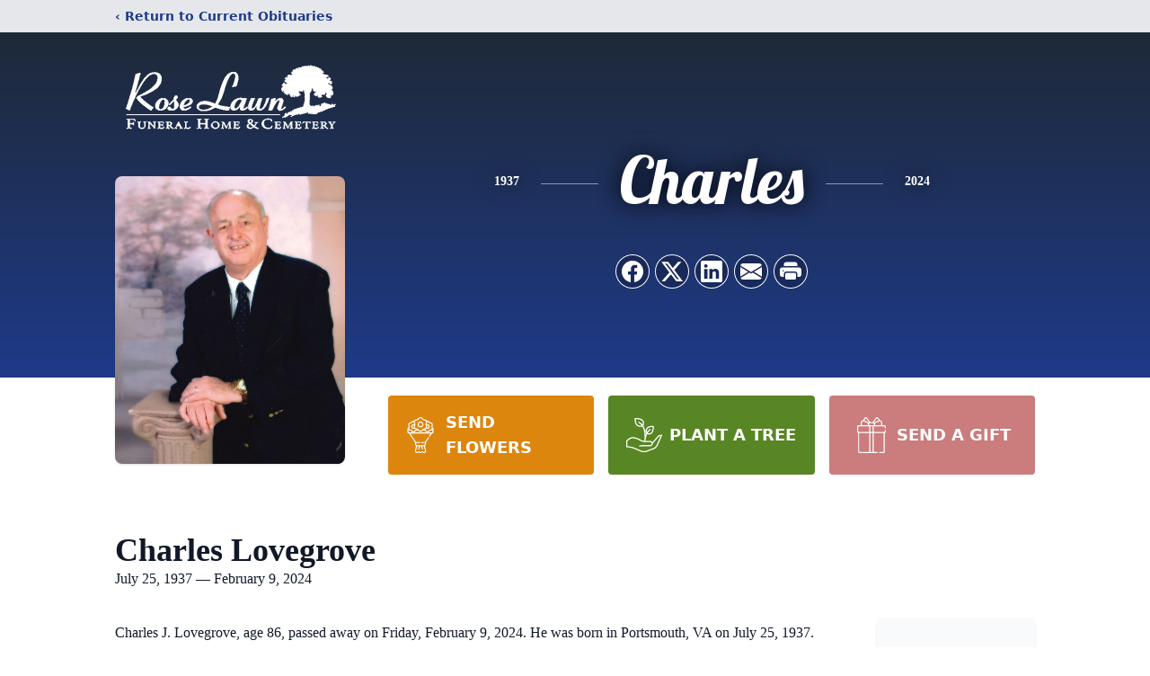

--- FILE ---
content_type: text/html; charset=utf-8
request_url: https://www.google.com/recaptcha/enterprise/anchor?ar=1&k=6LeEKJolAAAAAP_kCLVqL-yO6RajyprowTRdRSEj&co=aHR0cHM6Ly93d3cucm9zZWxhd24tZmguY29tOjQ0Mw..&hl=en&type=image&v=N67nZn4AqZkNcbeMu4prBgzg&theme=light&size=invisible&badge=bottomright&anchor-ms=20000&execute-ms=30000&cb=9xzf2gat64bq
body_size: 48846
content:
<!DOCTYPE HTML><html dir="ltr" lang="en"><head><meta http-equiv="Content-Type" content="text/html; charset=UTF-8">
<meta http-equiv="X-UA-Compatible" content="IE=edge">
<title>reCAPTCHA</title>
<style type="text/css">
/* cyrillic-ext */
@font-face {
  font-family: 'Roboto';
  font-style: normal;
  font-weight: 400;
  font-stretch: 100%;
  src: url(//fonts.gstatic.com/s/roboto/v48/KFO7CnqEu92Fr1ME7kSn66aGLdTylUAMa3GUBHMdazTgWw.woff2) format('woff2');
  unicode-range: U+0460-052F, U+1C80-1C8A, U+20B4, U+2DE0-2DFF, U+A640-A69F, U+FE2E-FE2F;
}
/* cyrillic */
@font-face {
  font-family: 'Roboto';
  font-style: normal;
  font-weight: 400;
  font-stretch: 100%;
  src: url(//fonts.gstatic.com/s/roboto/v48/KFO7CnqEu92Fr1ME7kSn66aGLdTylUAMa3iUBHMdazTgWw.woff2) format('woff2');
  unicode-range: U+0301, U+0400-045F, U+0490-0491, U+04B0-04B1, U+2116;
}
/* greek-ext */
@font-face {
  font-family: 'Roboto';
  font-style: normal;
  font-weight: 400;
  font-stretch: 100%;
  src: url(//fonts.gstatic.com/s/roboto/v48/KFO7CnqEu92Fr1ME7kSn66aGLdTylUAMa3CUBHMdazTgWw.woff2) format('woff2');
  unicode-range: U+1F00-1FFF;
}
/* greek */
@font-face {
  font-family: 'Roboto';
  font-style: normal;
  font-weight: 400;
  font-stretch: 100%;
  src: url(//fonts.gstatic.com/s/roboto/v48/KFO7CnqEu92Fr1ME7kSn66aGLdTylUAMa3-UBHMdazTgWw.woff2) format('woff2');
  unicode-range: U+0370-0377, U+037A-037F, U+0384-038A, U+038C, U+038E-03A1, U+03A3-03FF;
}
/* math */
@font-face {
  font-family: 'Roboto';
  font-style: normal;
  font-weight: 400;
  font-stretch: 100%;
  src: url(//fonts.gstatic.com/s/roboto/v48/KFO7CnqEu92Fr1ME7kSn66aGLdTylUAMawCUBHMdazTgWw.woff2) format('woff2');
  unicode-range: U+0302-0303, U+0305, U+0307-0308, U+0310, U+0312, U+0315, U+031A, U+0326-0327, U+032C, U+032F-0330, U+0332-0333, U+0338, U+033A, U+0346, U+034D, U+0391-03A1, U+03A3-03A9, U+03B1-03C9, U+03D1, U+03D5-03D6, U+03F0-03F1, U+03F4-03F5, U+2016-2017, U+2034-2038, U+203C, U+2040, U+2043, U+2047, U+2050, U+2057, U+205F, U+2070-2071, U+2074-208E, U+2090-209C, U+20D0-20DC, U+20E1, U+20E5-20EF, U+2100-2112, U+2114-2115, U+2117-2121, U+2123-214F, U+2190, U+2192, U+2194-21AE, U+21B0-21E5, U+21F1-21F2, U+21F4-2211, U+2213-2214, U+2216-22FF, U+2308-230B, U+2310, U+2319, U+231C-2321, U+2336-237A, U+237C, U+2395, U+239B-23B7, U+23D0, U+23DC-23E1, U+2474-2475, U+25AF, U+25B3, U+25B7, U+25BD, U+25C1, U+25CA, U+25CC, U+25FB, U+266D-266F, U+27C0-27FF, U+2900-2AFF, U+2B0E-2B11, U+2B30-2B4C, U+2BFE, U+3030, U+FF5B, U+FF5D, U+1D400-1D7FF, U+1EE00-1EEFF;
}
/* symbols */
@font-face {
  font-family: 'Roboto';
  font-style: normal;
  font-weight: 400;
  font-stretch: 100%;
  src: url(//fonts.gstatic.com/s/roboto/v48/KFO7CnqEu92Fr1ME7kSn66aGLdTylUAMaxKUBHMdazTgWw.woff2) format('woff2');
  unicode-range: U+0001-000C, U+000E-001F, U+007F-009F, U+20DD-20E0, U+20E2-20E4, U+2150-218F, U+2190, U+2192, U+2194-2199, U+21AF, U+21E6-21F0, U+21F3, U+2218-2219, U+2299, U+22C4-22C6, U+2300-243F, U+2440-244A, U+2460-24FF, U+25A0-27BF, U+2800-28FF, U+2921-2922, U+2981, U+29BF, U+29EB, U+2B00-2BFF, U+4DC0-4DFF, U+FFF9-FFFB, U+10140-1018E, U+10190-1019C, U+101A0, U+101D0-101FD, U+102E0-102FB, U+10E60-10E7E, U+1D2C0-1D2D3, U+1D2E0-1D37F, U+1F000-1F0FF, U+1F100-1F1AD, U+1F1E6-1F1FF, U+1F30D-1F30F, U+1F315, U+1F31C, U+1F31E, U+1F320-1F32C, U+1F336, U+1F378, U+1F37D, U+1F382, U+1F393-1F39F, U+1F3A7-1F3A8, U+1F3AC-1F3AF, U+1F3C2, U+1F3C4-1F3C6, U+1F3CA-1F3CE, U+1F3D4-1F3E0, U+1F3ED, U+1F3F1-1F3F3, U+1F3F5-1F3F7, U+1F408, U+1F415, U+1F41F, U+1F426, U+1F43F, U+1F441-1F442, U+1F444, U+1F446-1F449, U+1F44C-1F44E, U+1F453, U+1F46A, U+1F47D, U+1F4A3, U+1F4B0, U+1F4B3, U+1F4B9, U+1F4BB, U+1F4BF, U+1F4C8-1F4CB, U+1F4D6, U+1F4DA, U+1F4DF, U+1F4E3-1F4E6, U+1F4EA-1F4ED, U+1F4F7, U+1F4F9-1F4FB, U+1F4FD-1F4FE, U+1F503, U+1F507-1F50B, U+1F50D, U+1F512-1F513, U+1F53E-1F54A, U+1F54F-1F5FA, U+1F610, U+1F650-1F67F, U+1F687, U+1F68D, U+1F691, U+1F694, U+1F698, U+1F6AD, U+1F6B2, U+1F6B9-1F6BA, U+1F6BC, U+1F6C6-1F6CF, U+1F6D3-1F6D7, U+1F6E0-1F6EA, U+1F6F0-1F6F3, U+1F6F7-1F6FC, U+1F700-1F7FF, U+1F800-1F80B, U+1F810-1F847, U+1F850-1F859, U+1F860-1F887, U+1F890-1F8AD, U+1F8B0-1F8BB, U+1F8C0-1F8C1, U+1F900-1F90B, U+1F93B, U+1F946, U+1F984, U+1F996, U+1F9E9, U+1FA00-1FA6F, U+1FA70-1FA7C, U+1FA80-1FA89, U+1FA8F-1FAC6, U+1FACE-1FADC, U+1FADF-1FAE9, U+1FAF0-1FAF8, U+1FB00-1FBFF;
}
/* vietnamese */
@font-face {
  font-family: 'Roboto';
  font-style: normal;
  font-weight: 400;
  font-stretch: 100%;
  src: url(//fonts.gstatic.com/s/roboto/v48/KFO7CnqEu92Fr1ME7kSn66aGLdTylUAMa3OUBHMdazTgWw.woff2) format('woff2');
  unicode-range: U+0102-0103, U+0110-0111, U+0128-0129, U+0168-0169, U+01A0-01A1, U+01AF-01B0, U+0300-0301, U+0303-0304, U+0308-0309, U+0323, U+0329, U+1EA0-1EF9, U+20AB;
}
/* latin-ext */
@font-face {
  font-family: 'Roboto';
  font-style: normal;
  font-weight: 400;
  font-stretch: 100%;
  src: url(//fonts.gstatic.com/s/roboto/v48/KFO7CnqEu92Fr1ME7kSn66aGLdTylUAMa3KUBHMdazTgWw.woff2) format('woff2');
  unicode-range: U+0100-02BA, U+02BD-02C5, U+02C7-02CC, U+02CE-02D7, U+02DD-02FF, U+0304, U+0308, U+0329, U+1D00-1DBF, U+1E00-1E9F, U+1EF2-1EFF, U+2020, U+20A0-20AB, U+20AD-20C0, U+2113, U+2C60-2C7F, U+A720-A7FF;
}
/* latin */
@font-face {
  font-family: 'Roboto';
  font-style: normal;
  font-weight: 400;
  font-stretch: 100%;
  src: url(//fonts.gstatic.com/s/roboto/v48/KFO7CnqEu92Fr1ME7kSn66aGLdTylUAMa3yUBHMdazQ.woff2) format('woff2');
  unicode-range: U+0000-00FF, U+0131, U+0152-0153, U+02BB-02BC, U+02C6, U+02DA, U+02DC, U+0304, U+0308, U+0329, U+2000-206F, U+20AC, U+2122, U+2191, U+2193, U+2212, U+2215, U+FEFF, U+FFFD;
}
/* cyrillic-ext */
@font-face {
  font-family: 'Roboto';
  font-style: normal;
  font-weight: 500;
  font-stretch: 100%;
  src: url(//fonts.gstatic.com/s/roboto/v48/KFO7CnqEu92Fr1ME7kSn66aGLdTylUAMa3GUBHMdazTgWw.woff2) format('woff2');
  unicode-range: U+0460-052F, U+1C80-1C8A, U+20B4, U+2DE0-2DFF, U+A640-A69F, U+FE2E-FE2F;
}
/* cyrillic */
@font-face {
  font-family: 'Roboto';
  font-style: normal;
  font-weight: 500;
  font-stretch: 100%;
  src: url(//fonts.gstatic.com/s/roboto/v48/KFO7CnqEu92Fr1ME7kSn66aGLdTylUAMa3iUBHMdazTgWw.woff2) format('woff2');
  unicode-range: U+0301, U+0400-045F, U+0490-0491, U+04B0-04B1, U+2116;
}
/* greek-ext */
@font-face {
  font-family: 'Roboto';
  font-style: normal;
  font-weight: 500;
  font-stretch: 100%;
  src: url(//fonts.gstatic.com/s/roboto/v48/KFO7CnqEu92Fr1ME7kSn66aGLdTylUAMa3CUBHMdazTgWw.woff2) format('woff2');
  unicode-range: U+1F00-1FFF;
}
/* greek */
@font-face {
  font-family: 'Roboto';
  font-style: normal;
  font-weight: 500;
  font-stretch: 100%;
  src: url(//fonts.gstatic.com/s/roboto/v48/KFO7CnqEu92Fr1ME7kSn66aGLdTylUAMa3-UBHMdazTgWw.woff2) format('woff2');
  unicode-range: U+0370-0377, U+037A-037F, U+0384-038A, U+038C, U+038E-03A1, U+03A3-03FF;
}
/* math */
@font-face {
  font-family: 'Roboto';
  font-style: normal;
  font-weight: 500;
  font-stretch: 100%;
  src: url(//fonts.gstatic.com/s/roboto/v48/KFO7CnqEu92Fr1ME7kSn66aGLdTylUAMawCUBHMdazTgWw.woff2) format('woff2');
  unicode-range: U+0302-0303, U+0305, U+0307-0308, U+0310, U+0312, U+0315, U+031A, U+0326-0327, U+032C, U+032F-0330, U+0332-0333, U+0338, U+033A, U+0346, U+034D, U+0391-03A1, U+03A3-03A9, U+03B1-03C9, U+03D1, U+03D5-03D6, U+03F0-03F1, U+03F4-03F5, U+2016-2017, U+2034-2038, U+203C, U+2040, U+2043, U+2047, U+2050, U+2057, U+205F, U+2070-2071, U+2074-208E, U+2090-209C, U+20D0-20DC, U+20E1, U+20E5-20EF, U+2100-2112, U+2114-2115, U+2117-2121, U+2123-214F, U+2190, U+2192, U+2194-21AE, U+21B0-21E5, U+21F1-21F2, U+21F4-2211, U+2213-2214, U+2216-22FF, U+2308-230B, U+2310, U+2319, U+231C-2321, U+2336-237A, U+237C, U+2395, U+239B-23B7, U+23D0, U+23DC-23E1, U+2474-2475, U+25AF, U+25B3, U+25B7, U+25BD, U+25C1, U+25CA, U+25CC, U+25FB, U+266D-266F, U+27C0-27FF, U+2900-2AFF, U+2B0E-2B11, U+2B30-2B4C, U+2BFE, U+3030, U+FF5B, U+FF5D, U+1D400-1D7FF, U+1EE00-1EEFF;
}
/* symbols */
@font-face {
  font-family: 'Roboto';
  font-style: normal;
  font-weight: 500;
  font-stretch: 100%;
  src: url(//fonts.gstatic.com/s/roboto/v48/KFO7CnqEu92Fr1ME7kSn66aGLdTylUAMaxKUBHMdazTgWw.woff2) format('woff2');
  unicode-range: U+0001-000C, U+000E-001F, U+007F-009F, U+20DD-20E0, U+20E2-20E4, U+2150-218F, U+2190, U+2192, U+2194-2199, U+21AF, U+21E6-21F0, U+21F3, U+2218-2219, U+2299, U+22C4-22C6, U+2300-243F, U+2440-244A, U+2460-24FF, U+25A0-27BF, U+2800-28FF, U+2921-2922, U+2981, U+29BF, U+29EB, U+2B00-2BFF, U+4DC0-4DFF, U+FFF9-FFFB, U+10140-1018E, U+10190-1019C, U+101A0, U+101D0-101FD, U+102E0-102FB, U+10E60-10E7E, U+1D2C0-1D2D3, U+1D2E0-1D37F, U+1F000-1F0FF, U+1F100-1F1AD, U+1F1E6-1F1FF, U+1F30D-1F30F, U+1F315, U+1F31C, U+1F31E, U+1F320-1F32C, U+1F336, U+1F378, U+1F37D, U+1F382, U+1F393-1F39F, U+1F3A7-1F3A8, U+1F3AC-1F3AF, U+1F3C2, U+1F3C4-1F3C6, U+1F3CA-1F3CE, U+1F3D4-1F3E0, U+1F3ED, U+1F3F1-1F3F3, U+1F3F5-1F3F7, U+1F408, U+1F415, U+1F41F, U+1F426, U+1F43F, U+1F441-1F442, U+1F444, U+1F446-1F449, U+1F44C-1F44E, U+1F453, U+1F46A, U+1F47D, U+1F4A3, U+1F4B0, U+1F4B3, U+1F4B9, U+1F4BB, U+1F4BF, U+1F4C8-1F4CB, U+1F4D6, U+1F4DA, U+1F4DF, U+1F4E3-1F4E6, U+1F4EA-1F4ED, U+1F4F7, U+1F4F9-1F4FB, U+1F4FD-1F4FE, U+1F503, U+1F507-1F50B, U+1F50D, U+1F512-1F513, U+1F53E-1F54A, U+1F54F-1F5FA, U+1F610, U+1F650-1F67F, U+1F687, U+1F68D, U+1F691, U+1F694, U+1F698, U+1F6AD, U+1F6B2, U+1F6B9-1F6BA, U+1F6BC, U+1F6C6-1F6CF, U+1F6D3-1F6D7, U+1F6E0-1F6EA, U+1F6F0-1F6F3, U+1F6F7-1F6FC, U+1F700-1F7FF, U+1F800-1F80B, U+1F810-1F847, U+1F850-1F859, U+1F860-1F887, U+1F890-1F8AD, U+1F8B0-1F8BB, U+1F8C0-1F8C1, U+1F900-1F90B, U+1F93B, U+1F946, U+1F984, U+1F996, U+1F9E9, U+1FA00-1FA6F, U+1FA70-1FA7C, U+1FA80-1FA89, U+1FA8F-1FAC6, U+1FACE-1FADC, U+1FADF-1FAE9, U+1FAF0-1FAF8, U+1FB00-1FBFF;
}
/* vietnamese */
@font-face {
  font-family: 'Roboto';
  font-style: normal;
  font-weight: 500;
  font-stretch: 100%;
  src: url(//fonts.gstatic.com/s/roboto/v48/KFO7CnqEu92Fr1ME7kSn66aGLdTylUAMa3OUBHMdazTgWw.woff2) format('woff2');
  unicode-range: U+0102-0103, U+0110-0111, U+0128-0129, U+0168-0169, U+01A0-01A1, U+01AF-01B0, U+0300-0301, U+0303-0304, U+0308-0309, U+0323, U+0329, U+1EA0-1EF9, U+20AB;
}
/* latin-ext */
@font-face {
  font-family: 'Roboto';
  font-style: normal;
  font-weight: 500;
  font-stretch: 100%;
  src: url(//fonts.gstatic.com/s/roboto/v48/KFO7CnqEu92Fr1ME7kSn66aGLdTylUAMa3KUBHMdazTgWw.woff2) format('woff2');
  unicode-range: U+0100-02BA, U+02BD-02C5, U+02C7-02CC, U+02CE-02D7, U+02DD-02FF, U+0304, U+0308, U+0329, U+1D00-1DBF, U+1E00-1E9F, U+1EF2-1EFF, U+2020, U+20A0-20AB, U+20AD-20C0, U+2113, U+2C60-2C7F, U+A720-A7FF;
}
/* latin */
@font-face {
  font-family: 'Roboto';
  font-style: normal;
  font-weight: 500;
  font-stretch: 100%;
  src: url(//fonts.gstatic.com/s/roboto/v48/KFO7CnqEu92Fr1ME7kSn66aGLdTylUAMa3yUBHMdazQ.woff2) format('woff2');
  unicode-range: U+0000-00FF, U+0131, U+0152-0153, U+02BB-02BC, U+02C6, U+02DA, U+02DC, U+0304, U+0308, U+0329, U+2000-206F, U+20AC, U+2122, U+2191, U+2193, U+2212, U+2215, U+FEFF, U+FFFD;
}
/* cyrillic-ext */
@font-face {
  font-family: 'Roboto';
  font-style: normal;
  font-weight: 900;
  font-stretch: 100%;
  src: url(//fonts.gstatic.com/s/roboto/v48/KFO7CnqEu92Fr1ME7kSn66aGLdTylUAMa3GUBHMdazTgWw.woff2) format('woff2');
  unicode-range: U+0460-052F, U+1C80-1C8A, U+20B4, U+2DE0-2DFF, U+A640-A69F, U+FE2E-FE2F;
}
/* cyrillic */
@font-face {
  font-family: 'Roboto';
  font-style: normal;
  font-weight: 900;
  font-stretch: 100%;
  src: url(//fonts.gstatic.com/s/roboto/v48/KFO7CnqEu92Fr1ME7kSn66aGLdTylUAMa3iUBHMdazTgWw.woff2) format('woff2');
  unicode-range: U+0301, U+0400-045F, U+0490-0491, U+04B0-04B1, U+2116;
}
/* greek-ext */
@font-face {
  font-family: 'Roboto';
  font-style: normal;
  font-weight: 900;
  font-stretch: 100%;
  src: url(//fonts.gstatic.com/s/roboto/v48/KFO7CnqEu92Fr1ME7kSn66aGLdTylUAMa3CUBHMdazTgWw.woff2) format('woff2');
  unicode-range: U+1F00-1FFF;
}
/* greek */
@font-face {
  font-family: 'Roboto';
  font-style: normal;
  font-weight: 900;
  font-stretch: 100%;
  src: url(//fonts.gstatic.com/s/roboto/v48/KFO7CnqEu92Fr1ME7kSn66aGLdTylUAMa3-UBHMdazTgWw.woff2) format('woff2');
  unicode-range: U+0370-0377, U+037A-037F, U+0384-038A, U+038C, U+038E-03A1, U+03A3-03FF;
}
/* math */
@font-face {
  font-family: 'Roboto';
  font-style: normal;
  font-weight: 900;
  font-stretch: 100%;
  src: url(//fonts.gstatic.com/s/roboto/v48/KFO7CnqEu92Fr1ME7kSn66aGLdTylUAMawCUBHMdazTgWw.woff2) format('woff2');
  unicode-range: U+0302-0303, U+0305, U+0307-0308, U+0310, U+0312, U+0315, U+031A, U+0326-0327, U+032C, U+032F-0330, U+0332-0333, U+0338, U+033A, U+0346, U+034D, U+0391-03A1, U+03A3-03A9, U+03B1-03C9, U+03D1, U+03D5-03D6, U+03F0-03F1, U+03F4-03F5, U+2016-2017, U+2034-2038, U+203C, U+2040, U+2043, U+2047, U+2050, U+2057, U+205F, U+2070-2071, U+2074-208E, U+2090-209C, U+20D0-20DC, U+20E1, U+20E5-20EF, U+2100-2112, U+2114-2115, U+2117-2121, U+2123-214F, U+2190, U+2192, U+2194-21AE, U+21B0-21E5, U+21F1-21F2, U+21F4-2211, U+2213-2214, U+2216-22FF, U+2308-230B, U+2310, U+2319, U+231C-2321, U+2336-237A, U+237C, U+2395, U+239B-23B7, U+23D0, U+23DC-23E1, U+2474-2475, U+25AF, U+25B3, U+25B7, U+25BD, U+25C1, U+25CA, U+25CC, U+25FB, U+266D-266F, U+27C0-27FF, U+2900-2AFF, U+2B0E-2B11, U+2B30-2B4C, U+2BFE, U+3030, U+FF5B, U+FF5D, U+1D400-1D7FF, U+1EE00-1EEFF;
}
/* symbols */
@font-face {
  font-family: 'Roboto';
  font-style: normal;
  font-weight: 900;
  font-stretch: 100%;
  src: url(//fonts.gstatic.com/s/roboto/v48/KFO7CnqEu92Fr1ME7kSn66aGLdTylUAMaxKUBHMdazTgWw.woff2) format('woff2');
  unicode-range: U+0001-000C, U+000E-001F, U+007F-009F, U+20DD-20E0, U+20E2-20E4, U+2150-218F, U+2190, U+2192, U+2194-2199, U+21AF, U+21E6-21F0, U+21F3, U+2218-2219, U+2299, U+22C4-22C6, U+2300-243F, U+2440-244A, U+2460-24FF, U+25A0-27BF, U+2800-28FF, U+2921-2922, U+2981, U+29BF, U+29EB, U+2B00-2BFF, U+4DC0-4DFF, U+FFF9-FFFB, U+10140-1018E, U+10190-1019C, U+101A0, U+101D0-101FD, U+102E0-102FB, U+10E60-10E7E, U+1D2C0-1D2D3, U+1D2E0-1D37F, U+1F000-1F0FF, U+1F100-1F1AD, U+1F1E6-1F1FF, U+1F30D-1F30F, U+1F315, U+1F31C, U+1F31E, U+1F320-1F32C, U+1F336, U+1F378, U+1F37D, U+1F382, U+1F393-1F39F, U+1F3A7-1F3A8, U+1F3AC-1F3AF, U+1F3C2, U+1F3C4-1F3C6, U+1F3CA-1F3CE, U+1F3D4-1F3E0, U+1F3ED, U+1F3F1-1F3F3, U+1F3F5-1F3F7, U+1F408, U+1F415, U+1F41F, U+1F426, U+1F43F, U+1F441-1F442, U+1F444, U+1F446-1F449, U+1F44C-1F44E, U+1F453, U+1F46A, U+1F47D, U+1F4A3, U+1F4B0, U+1F4B3, U+1F4B9, U+1F4BB, U+1F4BF, U+1F4C8-1F4CB, U+1F4D6, U+1F4DA, U+1F4DF, U+1F4E3-1F4E6, U+1F4EA-1F4ED, U+1F4F7, U+1F4F9-1F4FB, U+1F4FD-1F4FE, U+1F503, U+1F507-1F50B, U+1F50D, U+1F512-1F513, U+1F53E-1F54A, U+1F54F-1F5FA, U+1F610, U+1F650-1F67F, U+1F687, U+1F68D, U+1F691, U+1F694, U+1F698, U+1F6AD, U+1F6B2, U+1F6B9-1F6BA, U+1F6BC, U+1F6C6-1F6CF, U+1F6D3-1F6D7, U+1F6E0-1F6EA, U+1F6F0-1F6F3, U+1F6F7-1F6FC, U+1F700-1F7FF, U+1F800-1F80B, U+1F810-1F847, U+1F850-1F859, U+1F860-1F887, U+1F890-1F8AD, U+1F8B0-1F8BB, U+1F8C0-1F8C1, U+1F900-1F90B, U+1F93B, U+1F946, U+1F984, U+1F996, U+1F9E9, U+1FA00-1FA6F, U+1FA70-1FA7C, U+1FA80-1FA89, U+1FA8F-1FAC6, U+1FACE-1FADC, U+1FADF-1FAE9, U+1FAF0-1FAF8, U+1FB00-1FBFF;
}
/* vietnamese */
@font-face {
  font-family: 'Roboto';
  font-style: normal;
  font-weight: 900;
  font-stretch: 100%;
  src: url(//fonts.gstatic.com/s/roboto/v48/KFO7CnqEu92Fr1ME7kSn66aGLdTylUAMa3OUBHMdazTgWw.woff2) format('woff2');
  unicode-range: U+0102-0103, U+0110-0111, U+0128-0129, U+0168-0169, U+01A0-01A1, U+01AF-01B0, U+0300-0301, U+0303-0304, U+0308-0309, U+0323, U+0329, U+1EA0-1EF9, U+20AB;
}
/* latin-ext */
@font-face {
  font-family: 'Roboto';
  font-style: normal;
  font-weight: 900;
  font-stretch: 100%;
  src: url(//fonts.gstatic.com/s/roboto/v48/KFO7CnqEu92Fr1ME7kSn66aGLdTylUAMa3KUBHMdazTgWw.woff2) format('woff2');
  unicode-range: U+0100-02BA, U+02BD-02C5, U+02C7-02CC, U+02CE-02D7, U+02DD-02FF, U+0304, U+0308, U+0329, U+1D00-1DBF, U+1E00-1E9F, U+1EF2-1EFF, U+2020, U+20A0-20AB, U+20AD-20C0, U+2113, U+2C60-2C7F, U+A720-A7FF;
}
/* latin */
@font-face {
  font-family: 'Roboto';
  font-style: normal;
  font-weight: 900;
  font-stretch: 100%;
  src: url(//fonts.gstatic.com/s/roboto/v48/KFO7CnqEu92Fr1ME7kSn66aGLdTylUAMa3yUBHMdazQ.woff2) format('woff2');
  unicode-range: U+0000-00FF, U+0131, U+0152-0153, U+02BB-02BC, U+02C6, U+02DA, U+02DC, U+0304, U+0308, U+0329, U+2000-206F, U+20AC, U+2122, U+2191, U+2193, U+2212, U+2215, U+FEFF, U+FFFD;
}

</style>
<link rel="stylesheet" type="text/css" href="https://www.gstatic.com/recaptcha/releases/N67nZn4AqZkNcbeMu4prBgzg/styles__ltr.css">
<script nonce="ulCo6sSh6O7WEV1hBSutMA" type="text/javascript">window['__recaptcha_api'] = 'https://www.google.com/recaptcha/enterprise/';</script>
<script type="text/javascript" src="https://www.gstatic.com/recaptcha/releases/N67nZn4AqZkNcbeMu4prBgzg/recaptcha__en.js" nonce="ulCo6sSh6O7WEV1hBSutMA">
      
    </script></head>
<body><div id="rc-anchor-alert" class="rc-anchor-alert"></div>
<input type="hidden" id="recaptcha-token" value="[base64]">
<script type="text/javascript" nonce="ulCo6sSh6O7WEV1hBSutMA">
      recaptcha.anchor.Main.init("[\x22ainput\x22,[\x22bgdata\x22,\x22\x22,\[base64]/[base64]/[base64]/[base64]/[base64]/[base64]/KGcoTywyNTMsTy5PKSxVRyhPLEMpKTpnKE8sMjUzLEMpLE8pKSxsKSksTykpfSxieT1mdW5jdGlvbihDLE8sdSxsKXtmb3IobD0odT1SKEMpLDApO08+MDtPLS0pbD1sPDw4fFooQyk7ZyhDLHUsbCl9LFVHPWZ1bmN0aW9uKEMsTyl7Qy5pLmxlbmd0aD4xMDQ/[base64]/[base64]/[base64]/[base64]/[base64]/[base64]/[base64]\\u003d\x22,\[base64]\x22,\x22wrHDmUQ0w48UBMK5Q3gKH8OZw7I0wrlrbg9AC8Oxw487dcKZYsKBdsOceC3Cn8Ojw7F0w4nDkMOBw6HDlcO0VC7DvMKdNsOwDsKrHXPDpSPDrMOsw5DCmcOrw4tbworDpMOTw4XChsO/UnNoCcK7wr1aw5XCj19qZmnDiF0XRMOYw5bDqMOWw6kNRMKQM8O2cMKWw6nCoBhACcOMw5XDvGnDjcOTTgMuwr3DoS4/A8Oic3rCr8Kzw6crwpJFwr7DvAFDw5TDlcO3w7TDmGhywp/DqMOfGGh5wr3CoMKab8KKwpBZRF5nw5EKwr7Di3s7wpnCmiNkQCLDuw/CvTvDj8K1FsOswpc6TTjChTjDmB/CiBXDp0U2wophwr5Fw6LCpD7DmgrCp8Okb03CtmvDucKUIcKcNiVEC27Do2cuwoXCgcKqw7rCnsOewqrDtTfCs0bDkn7DsinDksKAa8KMwoomwpVdaW9Swr7Clm9mw5wyCmBiw5JhOMKhDATCnUBQwq0JXsKhJ8KXwpABw6/[base64]/[base64]/Dl8Osw4DDvTVKacO3VyzDlcOfw6g0w7zDtMOXFMKYaRPDtxHCllVHw73Ch8Ktw65VO1QkIsONOXjCqcOywoTDuGRnQcOYUCzDpWNbw6/CvMKwcRDDgkpFw4LCrAXChCRdCVHChi49Bw8uI8KUw6XDlSfDi8KeeGQYwqpcworCp0U/NMKdNg3DkDUVw4/CoEkUZ8OIw4HCkStnbjvCicKcSDktVhnCsF56wrlbw6IkYlV7w5o5LMOzScK/NyImEFV3w5zDosKld2jDuCgkczTCrV9IX8KsOMKjw5BkenB2w4A/w5HCnTLCkMK5wrB0Y3fDnMKMcFrCnQ0Zw6FoHARoFipvwq7Dm8OVw4bChMKKw6rDhlvChFJCIcOkwpNJW8KPPkrChXt9wrzCnMKPwovDuMOkw6zDgAzCrx/DucOhwrE3wqzCq8O1TGpuRMKew47DsljDiTbCsiTCr8K4DyheFGE6XENhw7wRw4h2wqfCm8K/wrJDw4LDmE3CoWfDvQcmG8K6GjRPC8KCAsKtwoPDi8KnKmJ0w4LDisKqwrpEw6/DhsKKaT/DlcKtVivDunoxwoMDbMK8eGtpw5AMwpEowpTDtR3CqwVqw5LDosK6w7V2WcO/wojDrsKuwo7Dj2/ChR97eDnCh8K7Qyk4wodrwqdGwqzDqSxlFMK8ZF8vQXPCqMK3woDDsDpsw48HI2oJLB84w7h8BhYIwqhow4o/USdrwonDscKZw7LCo8K3wqlSRsOpwoXCo8KvBivDgm/CsMOUN8OhUsOww4LDlcKNSQd4QnfCsEg8D8O/KMKqX1YRZHU8wp9awp7CpMK/ThM3NMK1wonDjcO4LMKrwrTCnsK7LHLDvnFkw6QhKWtBw5Vbw63Dp8KGIcKYbB9yUsKWw44sU29hbXzDo8Otw6crw6TCkSvDgA02XV5lwp0cwo3DqsOSwq8LwqfCiR/ClcO/B8OLw5PDsMO0RjrDmTDDisORwp8GRjYfw6cOwoV6w6DDgUHDqnIfEcOoQRZOwofCqhnCpcODM8KPN8OxNMKSw7LDjcKdw6Q4TBtZw7XDgsOWwrLDqcKrw6IEc8KTBsKHw4F/w5PCm2DCicKrw7fCtg/DhXtBHzHCpsK6w6AFw5TDnWrCjMOLUcKoFMKkw4PCtcOiw5Bewq3CvTXCr8Kyw7DClmXCosOnNcOpJ8OidDXDsMKBbsKBN2JQw7Nbw7vDggzDssOYw7NFwrsLXENRw6DDosOGw4DDkcOywq/DtcK2w6knwqB0McKobMOxw7PCvsKXw6LDicKGwqcHw77CkhNmd184XcOowqQow4/CqWrDmQfDo8OEwoPDqhDCgcOiwptKw5/[base64]/Cl09eQMOcwoEmwr/Djxgvw6LCriV2R8OtU8K9CMOYMsOxUUbDlClJw7/CiRrDqQ9TacK6w7ktwqrDg8O/V8O2BVTDjMOGRcOWa8KOw77Dg8KEMj1dfcObw5zClUbCuURQwpIJQsKUwpPCisOFOTQsXMO3w4zDsns6TMKPw4/Cg2XDmsOPw7xbfEJrwrPDt3HCmsOww5YNwqLDgMKWwrLDpUdaUkjCksK9OcKswqDCgMKZwocnw5bChsKQP1jDj8KFQDLCocKRahPCpyvCk8O4VBLCiRXDqMKiw6RxEMOHTsKnL8KAPjbDl8O8csONRMOAVsK/[base64]/CWwdcw9QwrzDgMKqKhDCoRR5L8OUFcO5w5rCg8OVBMOJeMKqwpfDo8O+wqPDjsOtCz9Sw7pqwqwdK8O4XMK/ecKXw6YbMsKJMlfDv2/DtcKKwooibnDCpWfDq8K2JMOmBMOmGsK5w4ZDGMOzbDBldCbDsXjDtsKZw646NmXDnSRPVSYgcUkaJ8OCwoLCqcO5fMOCZ2kLMWnCpcK8a8OcDsKkwoEJfsOcwpg5EMKFwpsxFgoOKioaX0oBYsODHnzCtx3Cjwgfw6JEwpnDlMOxCm4Ww5pDfsKywp/CkMK+w5/DnMORw7vDscKkA8O/woUKwp/CpGjCncKGKcO0UMOjdirCnUtTw5kpccOPwrfDhRZGw6FHH8K2CxjCpMOzw4ROw7LCikQdwrnCn2dtwp3DtDAzw5oOw6t4DlXCoMOaD8Ouw4ghwo3CtMO4w7nCiGPDtcK2bMKYw5PDisKWB8OJwqbCtXLDlcOLEV/CvHEbZsOfwoTCp8KHAxp+w7hiwpciBFQMWMORwrfDicKtwpnCrF3CosOLw7RpY2nCpcK5fMKiwo/CtyZOwpHCicOpwoMoKMOowppnWcKtGH7Ci8OIIA7DgWnCmA7DkjrDrMOvwpsDwq/[base64]/wpwnw7fDgBHDgwPDl8KEw4nCnAvDpsKDwqzCtsOiwqAZw57DqxQSXkxXw7lHeMK7PsK+M8OKwp5oUCzChkzDlwrDlcKpN1jCr8KcwpbCtWc2w77CrcOmOgPCgTxiHcKLai/[base64]/DnsKaWMOaXCTDn31oATFuBFfChWo7PS3DncO6A09jw71BwrkTAlIxPsOGwrrCuUvChMO+ey7CvsKrKn4JwptSwrhHUMKtTcO5wpw3wr7Cn8Omw7YCwopKwpRlF33CsC3CksKWeXx3w4LDs2/[base64]/Ds8OzBg95b8Oaw7ZFNsOew7XCgjTDj0tiw5VQPGFKwpIfRV/DsmHDvgLDvMORwq7CtjI5OBzCsyMsw4jCgcOBQXxuR1fDsktUbMK2wqzDmEzDtQ3Cn8KhwrvDuTPCn1jCvMOxwqbDkcOuScK5wod3NXcqU2/DjHTDo3IZw6/Du8OKVyQICMOWwqfCk2/CkHdAwpzDqzB9XcK7IWfCgCHCssKgK8KcBwzDhsOtWcKxPsKPw7LDgQwSKybDnW1qwqBSwqHDg8OVQsKhMcKbM8OMw5zDqMODwphew4UNw5nDiEXCvzUzcGplw6QTwoTCpi1SDXoWbXxvwpUPKl8XHcKEwq/ChyrDjSYpDcK/w4xQw7dXwr/DpMOsw4wJdVnCt8OoVk3DjnEVwrANwp3CkcO8VcKJw4RPwoPCvkJHIcO8w53DpnnCkUTDoMKBw7ATwpFuJ3NYwqPDtcKUw5/CqABaw7jDoMKzwotCXGFNwr7DoD3CkBx2w43DuCnDoxFVw6bDrQLCvWEiw6PCjzHDm8O+CMOeQsK0wofDqgXCt8OrG8KJZ1J8w6nDgmLDncOzwoTCh8KGS8O1wqPDmV1/EcKiw6fDu8K4UsOMwqXCgMOEEcOTwqx6w7tyQTYcfsOwGMKuwpNQwo8lwr1IRUN3ClrDvQ/DvcKvwqoxw5QNwo7DvmxfOmzCtlI0JMKSF0U2AMKpIcKTwqzCm8Ozw5jDtl03bcOqwo7DtMOOPQnCvGQTwo7Dv8OlBsKIPmw6w5zDvSplcQI8w5sFwrArNsO/LcKKBzrDlcKhZXDDlMO1E3HDhsOvOR9IMBsnUMKowpAgP3lqwopUBiLCg0prAgBIF11PfhDDhcOzwovCqMOpesOfFE3CuWbDjcKhf8Oiw6fDhglbcxAWwp7DtsOsSDbDhMKbw5kVYcKbw7xCw5TCgwrDlsO6ZDgQaA4/HsKOUiNRw6DDknnDgE7CrlDCkMKzw4PDvFZXficEw6TDplJxwohZw7ARP8OSSFvDm8KDCcKZwq4QUsOXw5/[base64]/S2kawqvDvHoVwpbDqi8oZFk8M8OHexRYw5XCim/ClsO/XMKow4HDgjlMwqU9e3cxDhTCpsOlwo55wrDDksKfOlVNTcKsZx3CmX3DssKLUUdREjLCpMKkPkBEciNQw6Iew7/[base64]/DjsO7wrzDlsOiwoLDhsKkwprDj0PDm20Sw5dnwqfDklvDiMKqBFsPYxkNw5geJ3pNwp01ZMOJBmBbcwHDnsKGw6zDhMOtwrxgw6chwqc/Ux/DklLCiMOaYTRbwqxrc8O+SMKpwqogTsKlwoUgw4kgX0Ypw6ksw58hJcOhLG3ClmnCjTxnwrjDiMKEwoTDnMKpw5fCjwDCtWXDqcKmYcKLw7XCtcKMAcOiwrbClxEkwqgXM8Kqwo8pwqtGwpTCgcKVC8KHwoJAwr8DYwvDoMOwwpjDljwPwpHDm8KgTsOXwooOwr/[base64]/w7vCssOIBzIIw65pJcKCG8OHwpEsZkLCvHQ3ZcKFaT7Dt8O0PMOMwolXC8Kmw5vDihA1w50qwqVqQ8KOHTLDmcOCM8KJw6LCr8OWwoIpdGLCnV3DkxglwoRQw7vCi8KlOlDDvcOzOkXDtcOxf8KNWQ3Ckzdlw7Ztwp7ChD5qOcKNNAUMwrgYTMKkwr7DiF/[base64]/DnCBsIk/CrTQxeC8Vw5PDnGTDuxfDjQLDmMOHwpXDksK0H8OwOcOZw5ZkXHcef8KYw5TChcKfZsOGAFdRA8OXw41nw7zCsmJcw5zCr8Ouwrwmwrp/w5/DrAXDuUfCvWzCgMKnVcKkfzhgwoXDlVPDiDcHCXXCjiTCg8OawozDlcKBX3pqwq7DrcKXSRDCp8Obw5EIw7MXJsO6c8OsB8K5wo0OQMOgwq4vw7TDqn54FRxkFcOhw69IGsOPQiQEBUJheMO2c8OVwoM3w5EAwo95V8O/GsKOHMKoc37Cp2lpw6VewoTClMKIFElNesO8wrcYdwbDo3TClHvDrTZHcSbCiAVsCcK0EcOwc2/[base64]/QWUmYMK6w5IYEsOWwpY+wo90akUxw4PDt29Fwp/Cs0fDuMKWK8KEwp1ycMKeBMO6X8OxwrHDgn5awpXDpcOXw7gtw5LDucORw5fCt3zCosOjw4IWHBjDq8OUdT92L8OcwpgzwqYiWgEEw5FKwrduU23DnjNAYcKjM8OJCsKMwrcZw40/[base64]/V8OiISBEw4TCqgDCtwvDu8KlwqjDp8KdbiF5f8O0wr18HEsnw5rDpSJMacKqwpDDo8KcJRPCtjRvHkDChwDDvcO6wr3Cjx/Dl8OdwrbDqDLCvjTDjBw1Y8OPSWh6HWvDtA1if0guwr3ClMO6LlM3bAPCj8Kbwoo5OnEuXDrDqcOvwovDosKBw6LCgjDDssOBw6vCnXV4wqbDncK5woPCoMKgDU3DrMKgw51Nw7Ebw4fDv8O7woMowrR6FBcbNcOvBXLCtiXCncOaDcOmLMK/w7HDt8O6IMOJw54fNcOSNx/CtyETw6QcdsOeXcKkWUE4w6YqMsOzTCrDhsKaWE7Dn8KjP8OaW2rCiVxwBz7CgBTCu2N/L8OqZmx1w5vDiRjClsOrwqIkw558wrfDqMO/w6p8N0PDiMONwqTDjU7DlsKPW8Kbw6rDuVjClFrDs8Oaw5bDvxpgHsKqDDjCvz3DlsOfw4HCmzYAdWzCqGfDrsKjIsKkw6zDmg7CrHrCkllpwo3Cs8KUcTHCtmYpSyvDqsOfU8KDNH/DjBXDtMK8AMK2IsOVwo/DtlMMwpHDjcK/LHQjw47DtFHDs1Vdw7QUwo7DhUdIETrCow7CsAo7Ol/ChVLCkHvCm3TDqgMoRFprdhnDnx07TFQew4EVTsO5dQoPSVzCqHBawr5SbsOle8OlRih0bMOlwqfCrnxLQMKWUsKLSsONw6Qhw5JVw67Dn04EwpxAwrTDsjvCqsOHLGTCpyUew5rDmsOxwodLwrBZw6l9DMKCwpVfw7TDozDDjnYHTkJVwqjCtsO/[base64]/[base64]/CksKjB8OzBBJbwqrDo8OAw5XDosOSw5ghw5zDqMOFH8KWw57CscOYMQcLw4TCqlDDhSbDp2rDoBXCs3TCmVc0XGACwpFGwoDDnE9kwrrCgsOXwpvDqsOjwpE2wpgfMMOhwrFmMm4Hw7hZBcOFwrtAw6QEGFg4w4tDWQHCp8ODFx9Uwr/DnDDDuMK6wqHChMKrwqzDo8KfEcKhdcKwwrY5BjRcCAzCqsKKUsO/G8KzacKMwpzDmF7CqhjDjxR+dUx+NMK1WG/CjwbDgk7Du8KAKcORAMKowqoOf0zDusOmw6TDp8KbGcKXwqZRw4TDv2nCpSR+OGliwpTDgMOEw7/CosKiwrF8w7dUCsOTPnbCsMOww4YKwqbCjHTCogU6w7fDsyFgaMKmwq/[base64]/JgkeSMK4dcKpwq7DpsKLbMO5eik3PyUcw7DCnmzCmsOFwqjCtcO9TMKTCQ3CsEdxwqHCt8Ojw7XDhMKiOTbCm0UZwrrCrMKFw4ltfG/CnhV3w7VgwpXDoQVqMMOEcwDDtsKSwp0jShA0ScKDwolPw7fCpMONwqUXwoTDhW4Xw4B/csOXYcO0w5Fgw47DnsKewqDCqndeDQ7DukxdMcOIw5PDjWQgJcOMDMKxwr/Cq3RBEyfDuMK4HQrCiTs7AcOEw4rDo8K8XkvDv03CpMKnEcOVJGHDmsOjP8OGwr7DkhRSwrzCicKUZ8KCQ8OMwrrDuggOQDvDsVvCrA9bw7kBw4vCnMKaB8OLQ8K0woNsClFpwonChMK+w7nCtMOfwo55Oh4bXcOSF8K8w6BYTzAgwp95w7LCgcOCwos8w4PCtA1ew4/CpWMwwpTDoMKWFCXDmsOSwrdlw4fDkwrClXTDq8KTw69JwrPCghrDlcKow5UNdMORVGvDgsKjw55cfsKtOMKkwpkaw5IgTsOiwq1owpsiKRbCtCILw7p9QxnDnk0rNh/CsE/CtWAywqUUw6HDpkFzeMO2a8K/BSnCv8OnwrPChVN/wojDjcOpAsOwLcKHeFscwrjDucKuRcKIw6c/wqwjwpTDmQbCjF4IWVkyc8Oqw5ASNsOgw7XCicKDw7I9SytSwovDuQLCq8K/[base64]/FcK+EWopaMOkw7XDpcOPw53CllLCnsKMwofDmRrDg3/DqAPDu8KyIw/DixrCkxPDmkV8wpVUwopyw7rDtDwGwrrCkSBJw6nDmSfCjm/[base64]/Dp8O4wqBrGMO7CcOYJcO2wo7DpXPDimFfw4HCqcO0w4nDtw3CuEU7w5sQam7ChC1UYsKew6ZKw5PChMKIeDRBNcOsBMKxwp/DpMKgw6HCl8OaETDDgMOjTMKzw4DDkzzDu8KcCVYJwqMSwrPCusO+w6FxUMK6ZXPCkcK9w43CqETCncOtecOWwrZ6JwInADtzcRpUwqLDmsKQcUhOw53DqSgmwrxXTMKzw6zDkcKbw63CkHkHWgpUdT1/Jmpaw4LDvj8sJcOaw5oXw5rDugpydcKFCsKZc8K5wqjCgsO3WG9WegnDgU8HHcO/ISDCrA4YwrzDqcO0RsKawq3Dty/CkMK2wq9AwoJXVsKAw5TDl8Ocw7Jww7LDosK5wo3DtwzCphbCr2zCn8K7w73Duz3DmMOUwqvDkMKWJGdcw4hUw6FNScOjbwDDocO8fm/DgsO1NmLCuwbDusKtKMOae1Yrwq/CsUgWw6sZw7s4woPCswrDsMKwDMK9w6UORCA7c8OSY8KJZG/CtFJiw4E9UlBDw7PCj8KETELChkXCocKSJ2LDusOvSjhlEcK+w6TCgDZ7w6XDg8Kjw6LCjkg1ecODTTQXWS0Hw5wvTX5zUMK1w51qbWwkcETDgcKFw5/CvsKgw7lUJAwGwqjCsCTCvjHDnMOVwq4bSMO8E1pww5hCEMKWwoRwXMK9w7sYwp/DmwnCksO0G8OxUcK5OMORZsKzeMKhw64SEFHDhnzDllspwqZYwqQBD2xgKsK5N8OtLcOuccK/[base64]/[base64]/DmywGREfDr8Kbwq9sVcO9wohKw7h1wo5bw7rDj8K3TMOsw6QNw5sQZ8OGf8KJw4bDnsO0FixVwovCn20ELUYgasOtaAVGw6bDkXbCo1hSFcK2ccKMbzvCjW7DhsOaw4zCssOiw6EiKnjClBlaw4RkWE46B8KTRFJvCA/[base64]/Cux1Hf8KkwrUtw5vCqcKsIgdyw5PDsARuw7caHE/CvGpkNcKFw7Row73DtsOqW8O7Kw/DjF9ewrXCnMKrbXtdw6PChE45w5DCjnbDrsKTwqY1CsKUw7BkHcKxHAfCsG59woNwwqYNwq/ChG/Di8KSJ0jDnBnDhgbDgHPCrE5WwpJlXljCjUnCinQRAsKiw6jCq8KBLCXDilVkw6bDscOLwrBQEV/DtsO7YsKJf8Oqwr1ADU3CvMKsbS3Do8KqGQlSTcOow4PCoRvCjMKGw5nCsQ/CtTA5w7/DmcKSfcK6w73ClcKgw6jComjDjhVbGsOSC0TCuGDDl2UUCMKEHTYNw6pCJTVMBcOBwqDCk8KBVcKFw7jDvEIewoIywoDCiz/Ct8Ouw55rwoXDgzTDjj7DtERwdsOGEUDCjCjDvzLCrcOSw5o2w77CscOGNAXDhD1DwrhgD8KcNWrDvCg6Z1LDlMK2c2NawqtKw6h/wo8twrR1TMKOK8Ofw5w7wokqBsKrbMKGw6sVw7fCpF9Hw5oOwqPDlcOgwqPClkpEwpPCgsOZPsOBwrjCt8Ofw7lmaz89JMO7SMO7DiMJwpA+K8Omwq7DlztlHCfCv8KJw7NIJMOmIX/DjcKpS3Vlw60ow7bDlkrDlXJgDUnCksKeFsOZw4ZZTld2IRt9Q8KIw4gIHcOxd8OaZxZvwq3DjcOewpBbRl7CgEzCuMOvLGJaRMK7Sh3Cv17DqFRPQSc8w6/Ch8Kgw5PCs0DDuMKvwq4MJsKzw43CqETCvMK3TcKBw6ZcMMOAw6zCpk/CpRTDkMKfw63Co0DDjsOtRcOiw7PDlGQmI8OpwqtHd8KfAR9nHsKvwqsKw6Ffw6vDjiI3wpfDnG4ZZnk6csK0AygYFXjDpHp0cxd0GBYReBnDqzfDvSHDny/CuMKQagXDhAHDlm9bw5PDtFouwoVswp/DmzPDlgxAbkDDu3YSwrLCmVfCv8OHKD/Dr3obwr5GLBrCu8Kgw4kOw7nCphBzNwUrw5oRc8OJQmbCisOswqE/[base64]/wpvDnj/Ci8O6wp7CtMOCw6TCuUDClA1VwqbDkhzDshg4w4zCkcOZcsK9w5zCisOuwposwptqw4rCm18rwpNcw5RieMKPwrrDo8O5OMKtwrXCjjfCp8KFwrPCusK2MFrCj8ObwoM8w5NEw5YJwok1w4bDg2/CncK8w7LDicKMw5DDv8O8wrZywonDsH7Dnnw8w47DiRHDmMKVDF5NCVbDkF/DuVBIXSpzw5rClcKlwpvDmMK/[base64]/Dsk4/[base64]/[base64]/Dj8KPEEPCilBYE8OEZsKbwoHDuCtRQ8KUNsOzwqJjcsOlfhglfiLCqQRUw4TDncKzwrd6wq4DZ1JpGWLCq0bDtMOmw4cuRDdtwpDDp07DjWBnNikreMKswrFgE0wrIMO+wrTDscKCRsO7w49QJG0/I8OLw6EDHsK3w5rDtMOyP8KyJipzw7XClDHDvsK4OgzCj8KaCUEOwrnDj2fDqG/DlVEvwodjwqAMw4JlwprCgFnCunLDn1MCw7MZwrsTw7HDmsOIwqbCmcOfNm/Dj8OIXSghw6Z4wphFwrALw5gpbS5ow7HDp8KSw7vDiMKYw4RTcEwvwoVjVQjCtcKiwq7CqMKKw7Msw7ktKw9gCS8uRV9cw4BPwrLCusKSwpPCrQvDlMK4w4DDqnt8wo53w7B2w7XDtCjDh8KAw4LCrMKzw5HDoFNgEcKrVcKCwoFySMKkw7/[base64]/Dm8KXexnDmMKiJMOXO8OUwo7DvE8DQS4PwpHDoMOSwrUTwrfDiXTCv1XDt2FNw7PCrWXDmkfDmUsCwpYfflcDw7PDvhfDvsOPwofCmnfDg8KQDsOoGsKMw4wbZ1cCw6JMwrc8UhnDg3bCl0nDqT7CrAjCgsK0MMOIw7kDwrzDtGjDpcKSwrJLwo/DjMOOIGVPAsOpHsKYw50twpITw74WNlLDkTHDrMOReCzCvsO4S2djw5dJSMKdw4Anw4plUEY8w57DnlTDkR/Du8OHNsKOG17DthxOfsKkw4zDuMOtwqbChhZkDlDDvnLCsMO6w5DDqAvCsTrCksKkRz/Dsk7DskPDsRjDhkDDrsKkwq8eUsK4fnHCqXZ3GSTCs8KDw49Zwr0tY8OwwpB5wp/Cu8KHw6cHwo3Dp8Kuw4XCt2DDlzUtwrvDiSPDrTgcVkJycXBbw4lsWsKnwolJw7plwrjDhxLDj18XHSVGw7TCisKRAyEoworDl8KGw67CgcO4BxzCtMKlSGHCvB7DgV7DuMOGw7/CtzFawpo4TjEIHMK/A2PDiB4IXWrDjMK+wqbDvMKYQRbDvMOaw6IrAsKHw5bDkcO4w6vCh8OtdMK4wr0Pw7ZXwpnCkcKowrLDjMOHwrTDi8Kswp3CmgFOVx7ChcOKQsOwF3dCw5FnwqPCvsOKw7bDszTDgcKWwpPDolhEb35SMwnCrBDDi8Oiw518w5Q/JsK7wrDCtMOww6gjw71fw6AawoFcwrl6JcO4GsKpL8KLS8OYw7cxC8OUfsO3wqPDkwLCicOUEV7CqsO0w4VFw55iU291XSXDqGJNwp/ChcOQenUDwqLCsgnDugA9fMKRXWt5QAceOcKAI01oEMOXMcOldmnDrcO3Z13DuMKwwqRTVG/CrcO8w6vCg1fDtD7DozJKwqTDv8KANsKZUcKAZB7DscKOQMKUwqXCuivCjwlowoTCoMK6w6XCk0DDvSfDvcKFS8K5Gk92DsKSw4nDlMKBwps0w57Dp8OXUMO8w51MwqkZaCnDq8Kuw5UFSQtHwo9GKzbDrjrCuCXDhRJIw5gKTMKjwo3DtA8MwodGMWLDjR/[base64]/DrzRFwqdIBjl2MMO5BcKJwrcoB8KzVyY8wqgtbMOow4J0ScOlw49Hw44OA2TDi8OBw7pcdcOnwql3HMOPGB7ChRvDvjDCiQTCh3PCsCZkdMKjfcO5w68cCAkiOMKUwrfCkRg7RcK/w49zBMKRFcOcwogGwrIjwrEfw4TDqEzCo8OmaMKKFMOAFjvDvMKawrtKMUHDnWtXw55Jw4vCoysfw60ZcEhCZn7ChzJIGsKML8Kbw416V8K4w4bCnsOZw5lzPQjCvsKRw5fDkcKSb8KVB0pCIXY8woAbw70zw4d6wrbClzHCpcOMwq88wrQiI8KJNB/[base64]/CqMO8w6dSwp7DgVLClwhvwqzCow0Swq0ITz0db1/ClMK6w5LCqsK4w5kNABfChQ58wrBfJMKlbcKHwpLCsFsTImfDiHjDrSoOw6ctwr7DvTVlL2N9L8OXw6Qdw4slw7EKw7nCoCXDp1HDm8K2w77Dvk8DQsK2w4zDlx8AMcK4w6bDjsK/w43DgF3Do1NqXsOEMcKJMMOWwoXDlcKEUjdMwpbDkcOndHdwEsKhHnbCqExQw5lXV0k1bsOjTR7DhhjCgcK1LcKfZiDCsnAWMsKKXMKGw7DCoHhyIsO/wpjCksO5wqTDjBcEw5l6bMOHw6MWAH/[base64]/Dh8KdQ8KiccOOw4A4QsOwCcO3dUPDiAJ3CMOSwrPCvSJPw4vDl8KQWMKrXsKfIVkAw6Q2wr8uw4IJLwU9V3bDpyTCssOiIz07w63DrMO3wpTCkU1Nw55zw5TCshLDmWErwo/Cp8KeE8OrK8O2w7hiCMOqwosPw7nChMKQQCJDZcOEJsKSw7fDr01hw448wrXCtVzDr1FzC8K3w5NiwocGPAXDicKkTxnDmGZedsKFI3/DuyPCmVDDsTBhNcKqKcKtw7HDmMK6w77DoMK1Y8K8w6/CjRzDkmTDizJNwrxiwpI9wppsOsOUw47DlcOWX8K3wqXCpCXDjcKuQ8O4wpDCv8O7w6jChcKYw4QKwpEqwoJIRCzCrxLDsVwwfMKEf8KHZ8KHw4fDlBdjw7dMfxrCiRIgw4gaFR/DhsKGwqDDm8K1wrrDpiBBw4/CvsOJOcOuw5Bnw6oqB8KEw5doZ8KEwoPDuAfCgMK4w4nDjQsCY8KZwopqYi7DoMOLJHrDqMOrQkVBeQvDsXPCjxdaw6YrKsK3d8OjwqDCnMKRD1TCp8OxwozDmcK6w4ZDw6V9TsKuwojClMKxw63DtGzCt8KtCwN/T1zDkMOJw6chGxgRwqTDtmd4WsKyw4M9W8K2aEfCv3XCq2HDn0M0Fi3DmcOEwpVgG8O+PB7CpsK6E393w4/Dn8ObworDoEnCmCkWw4Z1V8KDa8KRfjEdw5zCtD3DgcKGMVzCuDB9wqPDksO9wpVTJMK/K1zCsMOpGkTCiDQ3QcONe8K/w5PDkcOGU8K5MMOUFHV6wqHCjMKiwpfDqsKcDwTDpsOkw7htKcKJw57DicKxw5Z8FgrCkMK6CBcjeTXDgMOmw77DmMOvHUgoLsOoIsOFwoIjwpAfcCDDnMOuwrURw47ClHrDvDnDvcKVacOuYBwkXsOewpt9wo/[base64]/[base64]/CsUx0woVXaRPDl8ONLsOQAwbDpBBWDUvDu3LCo8OHYsOSLRYvSnnDkcO+worDowvCryI/wojClg3Cq8Kzw47Dm8OYCMOcw6TDtMKKdAxkO8KWwoHDnEttwqjDkRzDvMKXbnjDrEtAR11rw7bCiwTDk8KgwrTDkzlSw5Umw4puwqI9clnDkSzDnsK0w6PDqcKuZsKGTX1ARg3DisKNMzzDjWw1wq/CgHdsw5Y9P3B9RG9wwprCocKGDxA6wpvCrnBew7YnwrjCjcO7WXbDlsKWwrPCi23Dnz10w4nCtMK/NsKHw5PCvcOEw4p6wrJDLsOLKcKBPMOXwqvCscKtw5nDrU/[base64]/CpyfDgX9dw6LDujrDkz96wrjCjSI3w4h2cGM5w7ghw6l1XlzDgUzCvsKww4/[base64]/worDlMO4w59ewrrDgRnDl3oHKko5Rm7CuMKrw4hwQ24Yw77DiMK3wrHCk2XDn8Khbk8Bw6vDrDoBR8K6wq/DhcOtTcOUP8KHwpjDiVlzDVfDsEXDq8OPwoLCil3DjcOXeWbClcKAw4x4ZHfCkGLDkADDvgvCpwQCw5TDuUxwfz8gaMK/fhkdBgfCkcKOSV0JTsKeSMOkwrkxw6tPS8OZelocwpLCmcKEGwHDs8KoD8Kxw4ldwqBsTy1fwq3CmRTDvUdcw7hFwrU6KcO/woF8aynCmMKXSXoJw7LDncKow4LDiMOQworDtWjDnRPCtl7DpnfDvMKZWnHCj348HcKCwoR6w7DDimDDlMOtPnfDllnDqcOeccOfGsKhwq7Cu1Q+w6USwo0wMMK2wp4OwprConDDhsK0AV/CliwAXMO6M1LDkwwPOEJ2S8KowqjCu8Omw4V2EVjCnMKzfDxMw5NAEFTDpFHCisKfY8KeQsOvWsKYw5zCvTHDnXfCl8Kfw6N8w7Z0DMK8wr3DtAbDg0vDmmjDpFXDqA/Cn1jDqjwuQWrCug0tUD5kGcK+YivDu8OXw6fDrMKAw4JBw5owwqzDvkHCnWtUasKPZwoycgnCh8O8Dy3DlMOZwq/DkWpYJHjCl8K2wqFVTMKjwochwpMwIMOmcSV4A8Otwq42WUA6w64QZcO+w7Z3wrdZJcOKRCzDlcOvw4EXw63CkMOqBsOvw7ZIZ8OTUX/[base64]/DvcOywp4LLsOdwpzCuwrCkjE1w6ZsF8K9w77CuMKkworCv8OgeVPDlsOBHjjChxlDQsKQw6EtcERzCAMRw4hiw60YU143w6rDncO8dF7Ckz1aa8OscXvDuMKHJcOowoYOMEPDm8Khf1zDqsKsJVVDeMOsMsKsBMKpwpHCiMOHw5t9VMOXHcOsw6gEO2vDs8K/dlDClwBKwrQew41AMFjDmUZwwrFdaDvCnTnCn8Okwqs6w45FK8KHDMKJW8OlQcOlw6zDhsK8wofDoGExw6EMEEReWwE8F8KwQMOaKcOIeMKIIhwdw6VDwpfChsOYLsONJMKUwoRqHcKVw7Yjw5rDicOPwrJSwroKwrDDmUYPYRHClMOSacKJw6bDnMKVY8KQQMOnF1/DocKRw73CkT9Wwo7DtcKLFMO+w4x0IMOew5LCnQhyYFdXwr9gaD/DrQhRw6TDksO/[base64]/w5pJw5/CiwRlCsKgw5HCgcOWwrTDr8K6wqlmL8Kxwp0CworDpBped1IiTsKiwrnDrcOuwq/ChcOKcVciZRNjOcKcwrNpw5NIwrrDkMOGw4DDr2Vuw4Bnwr7Di8OAw5fCoMKDJQ8VwpcTUTwNwrPDqzROwrF0wo/DpsKdwr5HPVQqRsOBw7I/wrZSUnd3UMOBwrQ9Z1UiS07ChkrDow4Aw4zCpknDocOzDSJobsKWwpXDhz3CmT45BTzDssOrwp5SwqEJZ8K4w5PDvsK/woDDncOewprCg8KrA8OfwrXCmX7CqsKZwrdUdcK4Hg5ywrrCscKuw5PCnD/CnUFMw6fCp0gbw54Zw5fCo8KxaDzDmsOawoFNwqfCnzYPdzTDiV3Dv8KNwqjDucO/[base64]/w5dYwoZXwp7DnsKew5zCmgDCql9STMKLw50kLj3CisObwotQBA5Ewr4JcsKlQAPCth1sw6LDkwjCo08VdHVSO2fDmlcuwpHCqsKzDBFYGsKGwrsKZsK4w6TDi2AgFis+TMOKPcKOwo/[base64]/wo3CmsKpZMOgwofChA8Bw7jCiXLCgMKaZsKCB8OowrkgIsKiL8Kbw6t0ZMOUw5zCrsKMSWYcw6wvUMOqw5Flw4tlw6/DmTjCpy3CvMKNwp7CicONwr7DlCfCmMK1w5jCtMO1R8ORRE4gAkxPFl7Dkwsjw7nDvHTCqsOSJz8dK8OQSxrDhUTCpzzCtMKGE8KpdUHDpMK2ZjLCi8OGJMORNB3CqEDCui/DiR1qUMK1wrdcw4TDgsK1w6PCrFLCtlBKIQBZPmEHScKhOENMwpDDhcOIL2U+WcOTPCobwo7DisOawqhtw5HDoGfDhhvCm8KILEbDik8sTGtSe2sxw4ITw43CrmDDu8Kxwr/CuXMUwq7CuFg/w7HCiCMuLh3ClXPDv8Kiw6MNw4HCtsOCw5jDjsKSwqlXZisLAsKFP2YQw6nCgcOEE8OBJcKWNMKmw6rCqQh+JcKkUcKtwqVAw6bDljPDtSLDv8Kiw6PCqlJQJ8KnVURsCVzCjsKfwp8lw4/CmMKHO1fCpys9IsOKw5IBw7s9woI5wpHDh8K0RHnDgcKCwpXCnk3CpMKnZsO0wpRIw7vDgFfCrMKVNsK1SlVhOsKHwovDhGBMWcO8Q8OKwr0+bcOvJgoVPsOqBsOxw5PDnSVkH14Aw5vDrMKRSmTCgcKkw6HDsjHCnWbDhSHDqyRwwq/[base64]/Dn8OTQ8K3eMKcw7cfG8O9LsKxwpkqwq/CssOlw7HDv1DCtMO+UsKGPyhIOELDtMOgIsKXwr7Dn8Ohw5BFwqrDuBYiXEzCnBstS0NTZlkAw5A6EMO8w4s2DwDCvS7DlsOAwrBIwr13MMKCO0nDiA4gdsO0XEVawpDCj8O/ccKyf1New6lYD3LDjcOjbgHCiRpLw6nCoMKsw4c8w4HDqMOBUMOfQELDpjrCtMOlwqjCu2Qiw5/DjsODwozDpA4KwpNJw4F6V8KeL8KOwofCo2EQw5BuwpXDhSh2woDCl8K6BHPDscOefMOjL0lJfn/Cj3ZGwoLDmMK/ccOXwoDDlcOhNilbwoFfwqdLLcOjIMKGJhg8OcOndHEew48tP8K5w5rCl1RLT8KSe8KUdcKgw5AOwqQ7wrLDh8Ovw7bChi0pbjvCssK7w6sFw7syOiXDkgPDg8O8JiPDu8Kgwr/CocOlw7DDjjYvdXIBw6l1wrPDmsKBw5QOHMOQwpTCnQpLw5jDiHnDuhbCjsKVw48Zw6sXPG9owrFIG8KNw4EcSlPClT3Dt0Jpw4lfwqllSkvDuQXDqcKTwp9gPsOUwqvCocOefzlfw6phdEMFw5gMMsKXw4F/woxGwossWMKkDsKywrJDbDxFLHbCqyFQDDTDhsOaDMOkHcKNI8OBA34rwp8VLXnDqkrCo8Obwq/DhsOmwrlkFnXDksKjIA3DlVUaBVhyJMKlAsKQVsKdw7/CgxzDoMO0w7PDvU4dODh2w6HDsMK0AsO2YMKxw7wWwp/DnsOQUcOmw6MFw5bCnw0yH31Ow4rDqlYLE8Ocw4o3wrPDo8OWezVkAMKgZyXCukLCrMOsEsKlHxnCpMOywo/[base64]/DnMO/f8Kza8KeCB0Rw6lhw7okDcOOw4XDnGvDoz8DMcKLfcKEwqjCuMOzwp7CjcOKwqbCncK/WcObOggLKMK9LGjDrMO1w7QOYQkcEVDDh8K2w5zCghJDw6xmw7MNYALCrsOjw4/CjcKswq9YLcKiwoPDqk7DlMKdMSEVwqPDjlYlPcObw6Utw6NhT8KvRCZsZUJhw5RBwqrCokIlwojCmcK5IHjDn8KGw7XDk8OcwpzCncK9wo4owrsbw6HDu3Z5w7bDjXwZwqHDp8KswrQ+w6XDizR+wrzCu0bDh8KRwoo4wpUeVcKpXjR4wq3CmE/Cjn3CrAPDkX3Dv8KkJVdHw7Qyw4PCnDnCn8O3w5cVwp1oIMOEwoDDrsKYwo/Ci3gxwpnDiMO9DSQDw5PDrXp0ZxdCw4TCshEdT2XDij/CjDTDnsO5wrXDhjTCsFPDnMOHAWlew6bDs8OVwqbCgcOzUcKSwr5pQSfDgiY3wobDqWIpVMKOS8KkVxjCsMO4JsOld8KowoNAw53DoVfCrsKAbcKDPsO8wroKc8Ouw4gDw4XDicO6KkUeXcKYwox9VMKrWEjDh8ODwqdKVcOYw4fCmkTCpholwoopwqt/asK9dcKsFRbDn3hMJ8K4wovDv8Kaw7DDlsKow7LDrQzDtUPCrsK5wrPCn8Kvw5fCvRfDgMK8FcKwNUrDl8Otwr3CrcOMw7DCmMOAwrgIaMKiw615VSsFwpAuwoQlOsK8wqPDm2rDvcKcwpHCsMO6EkVIwrMlwonCssKrw78SFMK+BgTDr8Ojwp/CnMOPwpPCuXnDnR/[base64]/TMKJK8KZwpd0BybCkkPCr8KWGFZ5CilwwqwlfcKAwqlrw67Cj0l3wrHDjzHDr8KPw43DuQXCj0/DnRsiwpLDqTBxdMKPDQHCuB7Dj8OZwoUrUWhKw5coDcO3XsKrWkwvPTnCnlnCisOZDsOyJMKKeH/CsMOrP8OVKBnDiTbCnMKMdMKMwrrDsiA7SAFswrnDksKiw7vCtsOIw4XCusKZYCQrw53DqmHCkMOTwp8HcFHCosOkXyVewpbDssKPw4YmwqPCgzIpw4hSwqlqcWTDiwYZw4TDmcOyK8KMw6VqASBsEQrDt8KeMFfCjcO/A15wwrrCtV1lw4vDnMOAbsOVw5HCi8ORUmkKHsOowrw+UMOKaXwoOMOZw7PCisOAw67CpcKtMMKdwpxyHsK4wrHClj/Dg8ODTWzDqBEZwphewrzCk8OhwqNwYmvDqsO5Ph1rIFI7wpnDom9Xw5zCscKpT8OdLV5cw6I+E8Kew5nCj8OMwprCh8O8bXEmDgZyeCUiwrfDpkBRfcOTwpYMwoZ6I8KSE8K5CcOXw7/DqsKBH8O0wpfDoMK1w6EWwpQMw6syEMO3YCJPwo7Dj8OJwo/CrsOFwoDCoXTCo2jCg8KRwrxIw4rCsMKeS8KBwqt6VsOVwqDCvB9lA8KiwqpxwqsuwoPDscKHwpJ5GMKtfMOlworDuT3DiXDCkVQjdjUFRGrChsKLDsO/DmRNFG/DiylaMxkDw78Xek7DjgQVIiDCgn97woNewpx5HcOqe8OJwpHDgcOkX8KUw749CTAgZsKJwqDDo8OXwqBlw68Gw47DosKHesO/w4ogFMO7wqQvwqvDv8O5w5hCDMOHNMO3fcKiw7ZCw7Jlw4lzwrfCugVIwrLChMK+w7FVMsKjLifCmcKZUSLCr2vDk8Otw4HDrysrw43ChMOVVcODWcOawpY1aHNjw4TDl8O2wpxIeEnDjsKWwpDCm3opw4fDp8OhZQ/DmcOxMhnCrsO/JT7CjXccwoXCvD/Dj0ppw69DRMKDNwdfwqXCnsKTw6DDrcKWwq/DhX9IPcKsw4HCucKlGWFWw77Dqlljw4XDuEt2w7/DtsOFCW7DoWLCi8KwOWViwpXCuMOsw6UNw43CtsONwoJWw4zCiMOdBU9DYyBSM8Ohw5fDuGYUw5BWE3LDgsOIecOxNsOZXUNDw4DDmTt4wozCiy/Dg8OLw7cQcsO9w7txfsK5YcKawp8Jw47DisKAWRbCkcKCw7LDj8OHwpfCvMKKfw0ww5YZe23DncKnwr/CnsONw4bDmsO3wo7CuSbDuloPwpzDtsK9ESVZcSrDoSVywpbCssKnwqnDkmvCmMKbw49Xw47CpMKxw7RSZMOiwqjCgSDDthzDvlk+UlLCqUsbTC4qwpFWdcOwdgorWBXDu8Ovw4RXw6Vmw5rDgT/DjXrDgsK1wrzClMK/[base64]/wpXCqUPDh8OeX8KBI8KxW8KPw67DgcOWw5bDpjHDkwYKNRVADV/[base64]/DljxNOMKVw4ZQwrDCksKMw4DDrDsmw5TCscKywoBpwr0NPMOuwqzCssKsGMO7LMKewpjDssK2wqJRw7bCucKnw7cvYsKqOMKiMsKYw6fCkmXCgMOQNwfDv1HCrVQfwqnCusKRIMOqwqMswoAKHFkvwpMeKMKqw7UWf0sQwpoiwpfDjkHCt8K/Ln0Aw7PCpzF0AcOGwrrDnMO2wpHClkfDlsK6bCp9wpjDs3JRE8Kpw5luwq/DoMKtw69ywpR0wo3CqRd9MxPDisKwGCkXw7jCnsKdfBxUwqvDr03CpFBdNDrCmy8ZGzzDvnLCvAINL0PCrMK/[base64]/DkcOOQcOiA8OPGFdDcH9fw781MErCpcK/eG8xw4jCsG9CQsODJU/DiTLDm2g0BsOyPjfDrMOtwpjCg3ESwozDgwFDPcOPMl4gUFTDusKtwqNBejzDisKqwpfClcK6w5oQwovDuMOEw4nDkmTDt8Ktw7HDgD/[base64]/DiAHDhkHCn8OTP8KaETDDjsOiK8KKw6thTR3CnmzDgCXDthUFwp/[base64]/[base64]/[base64]/wqrCqMKLBDIsDsOYFiLDoGrCriLDm8ORDcKPw7nCmcKhfm/CucOjw509PsKJw6vDqV7CqMKEC2rDs0fCkgLDkkHDisOHw6p+w6jCoijCu3UEwrgvw5xSDcKpY8ODw6o2woljwpLCglPDvV8Gw6TDuRTCrVLDjT47wp/DsMOmw7NXTiPDghHCocKdw689w4zDucKQwo3CnUDCssOLwrbDt8O8w7ESVj/Cq3DDv1oHCUTDuGkMw6gRwpPCr23CkV3Ck8KwwoHCoCIywrHCvMK2wrVhRMO0wpFBP1bDrVIhXsOMw5EIw7rCnMO0wqTDuMK0fCjDhMOiwo7CkgnDrMK5MsKNw6DCssKBwoLDrT4hJMKkciMvw7lywptewrcTw4Jrw6TDmGUuBcO/wqxtw55lKmhTwp7Dpg7CvsKjw6Q\\u003d\x22],null,[\x22conf\x22,null,\x226LeEKJolAAAAAP_kCLVqL-yO6RajyprowTRdRSEj\x22,0,null,null,null,1,[21,125,63,73,95,87,41,43,42,83,102,105,109,121],[7059694,594],0,null,null,null,null,0,null,0,null,700,1,null,0,\[base64]/76lBhnEnQkZnOKMAhnM8xEZ\x22,0,0,null,null,1,null,0,0,null,null,null,0],\x22https://www.roselawn-fh.com:443\x22,null,[3,1,1],null,null,null,1,3600,[\x22https://www.google.com/intl/en/policies/privacy/\x22,\x22https://www.google.com/intl/en/policies/terms/\x22],\x22e4dPpoH0Bl3hRY6fnkSftga/NF4LOfTXvEZQAxRKwNU\\u003d\x22,1,0,null,1,1769255452701,0,0,[174,49,149],null,[19],\x22RC-K-wMt5ph16TQZw\x22,null,null,null,null,null,\x220dAFcWeA7j-CGpblwjsItE-CAIwn9ntn0coorDk_dMIAuJ5Epk0iBUKI8thpeI4Ewoof-zfZTRQDWe8yx3j3Jii9fNrXy8Mpu6_w\x22,1769338252893]");
    </script></body></html>